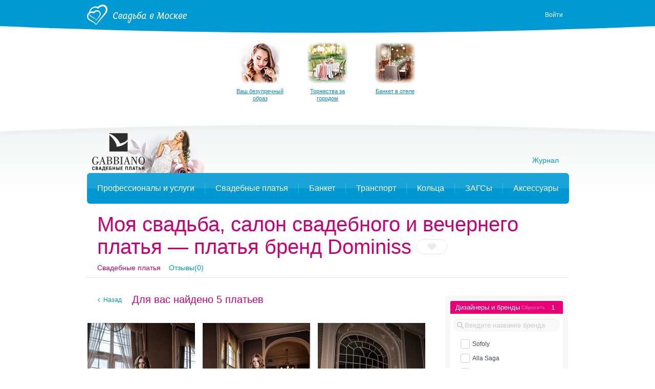

--- FILE ---
content_type: text/html; charset=UTF-8
request_url: https://svadba-msk.ru/cat/salon/24867/search/?brand=427
body_size: 43535
content:
<!DOCTYPE html>
<html>
<head>
    <meta charset="utf-8">
    <meta content="IE=10" http-equiv="X-UA-Compatible">
    <link rel="stylesheet" type="text/css" href="https://yandex.st/jquery-ui/1.10.3/themes/base/jquery-ui.min.css" />
<link rel="stylesheet" type="text/css" href="/g/main.b4a1d90c.css" />
<script type="text/javascript" src="https://yandex.st/jquery/1.8.3/jquery.min.js"></script>
<script type="text/javascript" src="https://yandex.st/jquery-ui/1.10.3/jquery-ui.min.js"></script>
<script type="text/javascript" src="/g/main.b4a1d90c.js"></script>
<script type="text/javascript" src="https://api-maps.yandex.ru/2.1/?lang=ru_RU"></script>
<script type="text/javascript" src="/j/bottomMenu/"></script>
<title>Моя свадьба, салон свадебного и вечернего платья в Москве — свадебные платья, бренд Dominiss</title>
    <meta content="Моя свадьба, салон свадебного и вечернего платья в Москве — каталог свадебных платьев, бренд Dominiss" name="description">
            <meta name="referer" content="unsafe-url">
    <script type="text/javascript">
        //for defer
        var BITRIX_SECURITY_KEY = '4d2a3a4f5e8584d56e593de5aff957b6ea9903db';
        var HTTP_REFERER = '';
        var DOMAIN='svadba-msk.ru';
        var isMobile=0;
        var isMac = navigator.platform.toUpperCase().indexOf('MAC') >= 0;
        var API_URL = 'https://api.svadba-msk.ru/api';
                    var user = 'guest';
            var reCaptchaPublicKey = '6LfZ4eQSAAAAAL-ZOq2MJBCCN9XoW88-7km0datH';
            </script>
    <link rel="shortcut icon" href="https://img.svadba-msk.ru/msk/ident/favicon.ico"/>
    <script type="text/javascript" src="https://vk.com/js/api/share.js?11" charset="windows-1251"></script>
    <script>
    (function(i,s,o,g,r,a,m){i['GoogleAnalyticsObject']=r;i[r]=i[r]||function(){
        (i[r].q=i[r].q||[]).push(arguments)},i[r].l=1*new Date();a=s.createElement(o),
            m=s.getElementsByTagName(o)[0];a.async=1;a.src=g;m.parentNode.insertBefore(a,m)
    })(window,document,'script','//www.google-analytics.com/analytics.js','ga');

    ga('create', 'UA-46538517-1', 'svadba-msk.ru');
    ga('require', 'displayfeatures');
    ga('send', 'pageview');
</script>


    <meta name="facebook-domain-verification" content="gm4gii2qlykku1r7hfau6jsbz3clet" />
</head>
<body><div class="hero-spiderman"></div><div class="head_arc-top"></div><div class="head_top centeredBlock"><a class="head_logo" href="https://svadba-msk.ru/"><img src="/res/i/svg/logo/msk.svg" alt="Свадьба в Москве svadba-msk.ru"></a><div class="head_auth"><a id="getLoginPopup" href="javascript:void(0);" class="color_white" tabindex="2">Войти</a></div></div><div class="knopkas_content"><div class="knopkas centeredBlock"><div class="knopki_item"><script>document.write('<a href="https://'+'boo.plusmedia.ru/www/booblick/ck.php?oaparams=2__booblickid=5833__zoneid=282__cb=23ec8b5af5__oadest=https%3A%2F%2Fnevesta.moscow%2FKomu-doverit-svojj-obraz-svadebnye-stilisty-Moskvy%2F" target="_blank"><img src="https://img.svadba-msk.ru/boopics/svadba-msk/stylebtn.png" width="80" height="80"><div>Ваш безупречный образ</div></a>')</script><div id="beacon_23ec8b5af5" style="position: absolute; left: 0px; top: 0px; visibility: hidden;"><img src="https://boo.plusmedia.ru/www/booblick/lg.php?booblickid=5833&campaignid=1697&zoneid=282&loc=1&referer=https%3A%2F%2Fsvadba-msk.ru%2F&cb=23ec8b5af5" width="0" height="0" alt="" style="width: 0px; height: 0px;" /></div></div><div class="knopki_item"><script>document.write('<a href="https://'+'boo.plusmedia.ru/www/booblick/ck.php?oaparams=2__booblickid=6059__zoneid=282__cb=b273d8b600__oadest=https%3A%2F%2Fsvadba-msk.ru%2Fcat%2Fbanquet%2FSvadebnie-restorani-i-kafe-v-Podmoskovie%2F" target="_top"><img src="https://img.svadba-msk.ru/boopics/svadba-msk/bs/bs05.png" width="80" height="80"><div>Торжества за городом</div></a>')</script><div id="beacon_b273d8b600" style="position: absolute; left: 0px; top: 0px; visibility: hidden;"><img src="https://boo.plusmedia.ru/www/booblick/lg.php?booblickid=6059&campaignid=1749&zoneid=282&loc=1&referer=https%3A%2F%2Fsvadba-msk.ru%2F&cb=b273d8b600" width="0" height="0" alt="" style="width: 0px; height: 0px;" /></div></div><div class="knopki_item"><script>document.write('<a href="https://'+'boo.plusmedia.ru/www/booblick/ck.php?oaparams=2__booblickid=6035__zoneid=282__cb=b0aceecea1__oadest=https%3A%2F%2Fsvadba-msk.ru%2Fcat%2Fbanquet%2FOtely-dlya-svadbi-v-Moskve%2F" target="_top"><img src="https://img.svadba-msk.ru/boopics/svadba-msk/bs/bs04.png" width="80" height="80"><div>Банкет в отеле</div></a>')</script><div id="beacon_b0aceecea1" style="position: absolute; left: 0px; top: 0px; visibility: hidden;"><img src="https://boo.plusmedia.ru/www/booblick/lg.php?booblickid=6035&campaignid=1719&zoneid=282&loc=1&referer=https%3A%2F%2Fsvadba-msk.ru%2F&cb=b0aceecea1" width="0" height="0" alt="" style="width: 0px; height: 0px;" /></div></div></div><div class="knopka_expander _hidden" onclick="toggleKnopkas()">Все предложения</div><div class="head_arc-knopkas"></div></div><div class="mainMenu centeredBlock"><div class="hero-batman"><script>document.write('<a href="https://'+'boo.plusmedia.ru/www/booblick/ck.php?oaparams=2__booblickid=5955__zoneid=555__cb=2b854789b3__oadest=https%3A%2F%2Fsvadba-msk.ru%2Fdress%2Fsearch%2F%3Fbrand%3D34" target="_top"><img src="https://img.svadba-msk.ru/boo/images/8856c806f6b840fa890040d97985d0e4.png" width="230" height="85" alt="" title="" border="0" /></a>')</script><div id="beacon_2b854789b3" style="position: absolute; left: 0px; top: 0px; visibility: hidden;"><img src="https://boo.plusmedia.ru/www/booblick/lg.php?booblickid=5955&campaignid=1559&zoneid=555&loc=https%3A%2F%2Fsvadba-msk.ru%2F&cb=2b854789b3" width="0" height="0" alt="" style="width: 0px; height: 0px;" /></div></div><div class="mainMenu_links"><a class="mainMenu_a" href="http://nevesta.moscow/" target="_blank">Журнал</a></div><div class="mainMenu_catalogs"><div class="mainMenu_catalog"><div class="mainMenu_catalog_link" href="">Профессионалы и услуги</div><div class="mainMenu_content"><div class="mainMenu_services"><p class="mainMenu_service"><a class="mainMenu_a" href="https://svadba-msk.ru/cat/photo/">Свадебные фотографы</a></p><p class="mainMenu_service"><a class="mainMenu_a" href="https://svadba-msk.ru/cat/video/">Видеографы</a></p><p class="mainMenu_service"><a class="mainMenu_a" href="https://svadba-msk.ru/cat/tamada/">Ведущие</a></p><p class="mainMenu_service"><a class="mainMenu_a" href="https://svadba-msk.ru/cat/show/">Шоу-программа</a></p><p class="mainMenu_service"><a class="mainMenu_a" href="https://svadba-msk.ru/cat/decor/">Оформление и декор</a></p><p class="mainMenu_service"><a class="mainMenu_a" href="https://svadba-msk.ru/cat/full/">Организаторы</a></p><p class="mainMenu_service"><a class="mainMenu_a" href="https://svadba-msk.ru/cat/beauty/">Стилисты</a></p><p class="mainMenu_service"><a class="mainMenu_a" href="https://svadba-msk.ru/cat/svadba_za_rubezhom/">Свадьба за границей</a></p><p class="mainMenu_service"><a class="mainMenu_a" href="https://svadba-msk.ru/cat/travel/">Свадебное путешествие</a></p></div><div class="mainMenu_block-recomends"><p class="mainMenu_caption"><span class="mainMenu_separator">Рекомендуем:</span></p><div class="mainMenu_recomends"><script>document.write('<a href="https://'+'boo.plusmedia.ru/www/booblick/ck.php?oaparams=2__booblickid=6075__zoneid=569__cb=130ab6684e__oadest=http%3A%2F%2Fsvadba-msk.ru%2Fcat%2Ftamada%2F29405%2F" target="_top"><img src=https://img.svadba-msk.ru/boopics/svadba-msk/2023/RecVed01.jpg width=80 height=60>Никита Колотушкин, ведущий</a>')</script><div id="beacon_130ab6684e" style="position: absolute; left: 0px; top: 0px; visibility: hidden;"><img src="https://boo.plusmedia.ru/www/booblick/lg.php?booblickid=6075&campaignid=1605&zoneid=569&loc=1&referer=https%3A%2F%2Fsvadba-msk.ru%2F&cb=130ab6684e" width="0" height="0" alt="" style="width: 0px; height: 0px;" /></div><script>document.write('<a href="https://'+'boo.plusmedia.ru/www/booblick/ck.php?oaparams=2__booblickid=5067__zoneid=569__cb=230e1036e3__oadest=https%3A%2F%2Fsvadba-msk.ru%2Fcat%2Ftamada%2F3085%2F" target="_blank"><img src=https://img.svadba-msk.ru/boopics/svadba-msk/121212.jpg width=80 height=60>Дмитрий Сократилин, ведущий</a>')</script><div id="beacon_230e1036e3" style="position: absolute; left: 0px; top: 0px; visibility: hidden;"><img src="https://boo.plusmedia.ru/www/booblick/lg.php?booblickid=5067&campaignid=1605&zoneid=569&loc=1&referer=https%3A%2F%2Fsvadba-msk.ru%2F&cb=230e1036e3" width="0" height="0" alt="" style="width: 0px; height: 0px;" /></div></div></div></div></div><div class="mainMenu_catalog"><div class="mainMenu_catalog_link" href="">Свадебные платья</div><div class="mainMenu_content"><div class="mainMenu_services"><p class="mainMenu_service"><a class="mainMenu_a" href="https://svadba-msk.ru/cat/dress/">Все свадебные платья</a></p><p class="mainMenu_service"><a class="mainMenu_a" href="https://svadba-msk.ru/dress/search/?price=1-5000~5000-10000~10000-15000">Дешевле 15000 руб.</a></p><p class="mainMenu_service"><a class="mainMenu_a" href="https://svadba-msk.ru/dress/search/?price=15000-25000~25000-40000">От 15000 до 40000 руб.</a></p><p class="mainMenu_service"><a class="mainMenu_a" href="https://svadba-msk.ru/dress/search/?price=40000-60000">От 40000 до 60000 руб.</a></p><p class="mainMenu_service"><a class="mainMenu_a" href="https://svadba-msk.ru/dress/search/?price=60000-80000~80000-100000">От 60000 до 100000 руб.</a></p><p class="mainMenu_service"><a class="mainMenu_a" href="https://svadba-msk.ru/dress/search/?price=100000-200000~200000-9999999">Дороже 100000 руб.</a></p></div><div class="mainMenu_block-similar"><p class="mainMenu_caption mainMenu_separator">Смотрите также:</p><p class="mainMenu_similar"><a class="mainMenu_a" href="https://svadba-msk.ru/cat/salon/">Свадебные салоны</a></p><p class="mainMenu_similar"><a class="mainMenu_a" href="https://svadba-msk.ru/cat/atelier/">Пошив платьев</a></p><p class="mainMenu_similar"><a class="mainMenu_a" href="https://svadba-msk.ru/dress/">Бренды и коллекции</a></p><p class="mainMenu_similar"><a class="mainMenu_a" href="https://svadba-msk.ru/cat/shoes/">Обувь и аксессуары</a></p><p class="mainMenu_similar"><a class="mainMenu_a" href="https://svadba-msk.ru/cat/mensuits/">Костюмы для жениха</a></p><p class="mainMenu_similar"><a class="mainMenu_a" href="https://svadba-msk.ru/cat/beauty/">Прически и макияж</a></p><p class="mainMenu_similar"><a class="mainMenu_a" href="https://svadba-msk.ru/cat/flowers/">Букет невесты</a></p></div><div class="mainMenu_block-recomends"><p class="mainMenu_caption"><span class="mainMenu_separator">Рекомендуем:</span></p><div class="mainMenu_recomends"><script>document.write('<a href="https://'+'boo.plusmedia.ru/www/booblick/ck.php?oaparams=2__booblickid=5325__zoneid=563__cb=e877649589__oadest=https%3A%2F%2Fsvadba-msk.ru%2Fcat%2Fsalon%2FEdem%2F" target="_top"><img src=https://img.svadba-msk.ru/boopics/svadba-msk/menu/msk/edem.png width=60 height=90>«Эдем», свадебный салон</a>')</script><div id="beacon_e877649589" style="position: absolute; left: 0px; top: 0px; visibility: hidden;"><img src="https://boo.plusmedia.ru/www/booblick/lg.php?booblickid=5325&campaignid=1605&zoneid=563&loc=1&referer=https%3A%2F%2Fsvadba-msk.ru%2F&cb=e877649589" width="0" height="0" alt="" style="width: 0px; height: 0px;" /></div></div></div></div></div><div class="mainMenu_catalog"><div class="mainMenu_catalog_link" href="">Банкет</div><div class="mainMenu_content"><div class="mainMenu_services"><p class="mainMenu_service"><a class="mainMenu_a" href="https://svadba-msk.ru/cat/banquet/">Свадебный банкет в ресторане</a></p><p class="mainMenu_service"><a class="mainMenu_a" href="https://svadba-msk.ru/cat/banquet/Nedorogie-svadebnie-restorany-v-Moskve/">Средний чек до 2000 руб.</a></p><p class="mainMenu_service"><a class="mainMenu_a" href="https://svadba-msk.ru/cat/banquet/Svadebnie-restorany-chek-2000-3000-rubley-v-Moskve/">Средний чек 2000 - 3000 руб.</a></p><p class="mainMenu_service"><a class="mainMenu_a" href="https://svadba-msk.ru/cat/banquet/Svadebnie-restorany-chek-3000-4000-rubley-v-Moskve/">Средний чек 3000 - 4000 руб.</a></p><p class="mainMenu_service"><a class="mainMenu_a" href="https://svadba-msk.ru/cat/banquet/Svadebnie-restorany-chek-4000-5000-rubley-v-Moskve/">Средний чек 4000 - 5000 руб.</a></p><p class="mainMenu_service"><a class="mainMenu_a" href="https://svadba-msk.ru/cat/banquet/Dorogie-svadebnie-restorany-v-Moskve/">Средний чек от 5000 руб.</a></p><p class="mainMenu_service"><a class="mainMenu_a" href="https://svadba-msk.ru/cat/banquet/Otely-dlya-svadbi-v-Moskve/">Свадебный банкет в отеле</a></p><p class="mainMenu_service"><a class="mainMenu_a" href="https://svadba-msk.ru/cat/banquet/Keytering-na-svadbu-v-Moskve/">Кейтеринг</a></p><p class="mainMenu_service"><a class="mainMenu_a" href="https://svadba-msk.ru/cat/banquet/Svadebnie-shatry-v-Moskve/">Свадебный банкет в шатре</a></p><p class="mainMenu_service"><a class="mainMenu_a" href="/cat/teplohod/">Аренда теплохода на свадьбу</a></p><p class="mainMenu_service"><a class="mainMenu_a" href="https://svadba-msk.ru/cat/pie/">Торты</a></p></div><div class="mainMenu_block-similar"><p class="mainMenu_caption mainMenu_separator">Смотрите также:</p><p class="mainMenu_similar"><a class="mainMenu_a" href="https://svadba-msk.ru/cat/tamada/">Ведущие</a></p><p class="mainMenu_similar"><a class="mainMenu_a" href="https://svadba-msk.ru/cat/show/">Шоу-программа</a></p><p class="mainMenu_similar"><a class="mainMenu_a" href="https://svadba-msk.ru/cat/decor/">Оформление и декор</a></p><p class="mainMenu_similar"><a class="mainMenu_a" href="https://svadba-msk.ru/cat/night/">Номера в гостинице для молодоженов</a></p></div><div class="mainMenu_block-recomends"><p class="mainMenu_caption"><span class="mainMenu_separator">Рекомендуем:</span></p><div class="mainMenu_recomends"><script>document.write('<a href="https://'+'boo.plusmedia.ru/www/booblick/ck.php?oaparams=2__booblickid=6039__zoneid=565__cb=039bc06051__oadest=https%3A%2F%2Fsvadba-msk.ru%2Fcat%2Fbanquet%2F403%2F" target="_blank"><img src=https://img.svadba-msk.ru/boopics/svadba-msk/holiday_20201125.jpg width=80 height=60>Холидей Инн Москва-Селигерская</a>')</script><div id="beacon_039bc06051" style="position: absolute; left: 0px; top: 0px; visibility: hidden;"><img src="https://boo.plusmedia.ru/www/booblick/lg.php?booblickid=6039&campaignid=1605&zoneid=565&loc=1&referer=https%3A%2F%2Fsvadba-msk.ru%2F&cb=039bc06051" width="0" height="0" alt="" style="width: 0px; height: 0px;" /></div><script>document.write('<a href="https://'+'boo.plusmedia.ru/www/booblick/ck.php?oaparams=2__booblickid=5949__zoneid=565__cb=54b6b1ea56__oadest=https%3A%2F%2Fsvadba-msk.ru%2Fcat%2Fbanquet%2F25263%2F" target="_top"><img src=https://img.svadba-msk.ru/boopics/svadba-msk/bz02.png width=80 height=60>Santo puerto, банкетный зал</a>')</script><div id="beacon_54b6b1ea56" style="position: absolute; left: 0px; top: 0px; visibility: hidden;"><img src="https://boo.plusmedia.ru/www/booblick/lg.php?booblickid=5949&campaignid=1969&zoneid=565&loc=1&referer=https%3A%2F%2Fsvadba-msk.ru%2F&cb=54b6b1ea56" width="0" height="0" alt="" style="width: 0px; height: 0px;" /></div></div></div></div></div><div class="mainMenu_catalog"><div class="mainMenu_catalog_link" href="">Транспорт</div><div class="mainMenu_content"><div class="mainMenu_services"><p class="mainMenu_service"><a class="mainMenu_a" href="https://svadba-msk.ru/cat/transport/">Лимузины</a></p><p class="mainMenu_service"><a class="mainMenu_a" href="https://svadba-msk.ru/cat/auto/">Автомобили</a></p></div><div class="mainMenu_block-similar"><p class="mainMenu_caption mainMenu_separator">Смотрите также:</p><p class="mainMenu_similar"><a class="mainMenu_a" href="https://svadba-msk.ru/cat/decor/">Декор автомобилей</a></p></div><div class="mainMenu_block-recomends"><p class="mainMenu_caption"><span class="mainMenu_separator">Рекомендуем:</span></p><div class="mainMenu_recomends"><script>document.write('<a href="https://'+'boo.plusmedia.ru/www/booblick/ck.php?oaparams=2__booblickid=5631__zoneid=567__cb=31b481b434__oadest=http%3A%2F%2Fsvadba-msk.ru%2Fcat%2Ftransport%2F18815%2F" target="_top"><img src=https://img.svadba-msk.ru/boopics/svadba-msk/hummer01.jpg width=80 height=60> Hummer Mega Bus на 28 мест</a>')</script><div id="beacon_31b481b434" style="position: absolute; left: 0px; top: 0px; visibility: hidden;"><img src="https://boo.plusmedia.ru/www/booblick/lg.php?booblickid=5631&campaignid=1781&zoneid=567&loc=1&referer=https%3A%2F%2Fsvadba-msk.ru%2F&cb=31b481b434" width="0" height="0" alt="" style="width: 0px; height: 0px;" /></div></div></div></div></div><div class="mainMenu_catalog"><div class="mainMenu_catalog_link" href="">Кольца</div><div class="mainMenu_content"><div class="mainMenu_services"><p class="mainMenu_service"><a class="mainMenu_a" href="https://svadba-msk.ru/cat/jewelry/">Обручальные кольца</a></p></div><div class="mainMenu_block-similar"><p class="mainMenu_caption mainMenu_separator">Смотрите также:</p><p class="mainMenu_similar"><a class="mainMenu_a" href="https://svadba-msk.ru/cat/dress/">Свадебные платья</a></p><p class="mainMenu_similar"><a class="mainMenu_a" href="https://svadba-msk.ru/cat/flowers/">Букет невесты</a></p></div><div class="mainMenu_block-recomends"><p class="mainMenu_caption"><span class="mainMenu_separator">Рекомендуем:</span></p><div class="mainMenu_recomends"><script>document.write('<a href="https://'+'boo.plusmedia.ru/www/booblick/ck.php?oaparams=2__booblickid=5717__zoneid=571__cb=48a7f6f744__oadest=https%3A%2F%2Fsvadba-msk.ru%2Fcat%2Fjewelry%2F237%2F" target="_blank"><img src=https://boo.plusmedia.ru//pics/svadba-msk/menu/msk/vasil.jpg width=80 height=60>Васильев и Кулагин ювелирная студия</a>')</script><div id="beacon_48a7f6f744" style="position: absolute; left: 0px; top: 0px; visibility: hidden;"><img src="https://boo.plusmedia.ru/www/booblick/lg.php?booblickid=5717&campaignid=720&zoneid=571&loc=1&referer=https%3A%2F%2Fsvadba-msk.ru%2F&cb=48a7f6f744" width="0" height="0" alt="" style="width: 0px; height: 0px;" /></div><script>document.write('<a href="https://'+'boo.plusmedia.ru/www/booblick/ck.php?oaparams=2__booblickid=5719__zoneid=571__cb=29ceba28b3__oadest=https%3A%2F%2Fsvadba-msk.ru%2Fcat%2Fjewelry%2F18867%2F" target="_blank"><img src=https://boo.plusmedia.ru//pics/svadba-msk/menu/msk/svrec.jpg width=80 height=60>Dolce Vita, ювелирная студия</a>')</script><div id="beacon_29ceba28b3" style="position: absolute; left: 0px; top: 0px; visibility: hidden;"><img src="https://boo.plusmedia.ru/www/booblick/lg.php?booblickid=5719&campaignid=720&zoneid=571&loc=1&referer=https%3A%2F%2Fsvadba-msk.ru%2F&cb=29ceba28b3" width="0" height="0" alt="" style="width: 0px; height: 0px;" /></div></div></div></div></div><div class="mainMenu_catalog"><div class="mainMenu_catalog_link" href="">ЗАГСы</div><div class="mainMenu_content"><div class="mainMenu_services"><p class="mainMenu_service"><a class="mainMenu_a" href="https://svadba-msk.ru/zags/">ЗАГСы</a></p></div><div class="mainMenu_block-similar"><p class="mainMenu_caption mainMenu_separator">Смотрите также:</p><p class="mainMenu_similar"><a class="mainMenu_a" href="https://svadba-msk.ru/cat/jewelry/">Кольца</a></p><p class="mainMenu_similar"><a class="mainMenu_a" href="https://svadba-msk.ru/cat/full/">Организаторы</a></p><p class="mainMenu_similar"><a class="mainMenu_a" href="https://svadba-msk.ru/cat/svadba_za_rubezhom/">Свадьба за границей</a></p></div><div class="mainMenu_block-recomends"><p class="mainMenu_caption"><span class="mainMenu_separator">Рекомендуем:</span></p><div class="mainMenu_recomends"><script>document.write('<a href="https://'+'boo.plusmedia.ru/www/booblick/ck.php?oaparams=2__booblickid=5017__zoneid=561__cb=70e6ed5c5f__oadest=http%3A%2F%2Fsvadba-msk.ru%2Fcat%2Ffull%2F5859%2F" target="_blank"><img src=https://img.svadba-msk.ru/boopics/svadba-msk/menu/msk/zags01.jpg width=80 height=60>TOBELOVE wedding, свадебное агенство</a>')</script><div id="beacon_70e6ed5c5f" style="position: absolute; left: 0px; top: 0px; visibility: hidden;"><img src="https://boo.plusmedia.ru/www/booblick/lg.php?booblickid=5017&campaignid=1605&zoneid=561&loc=1&referer=https%3A%2F%2Fsvadba-msk.ru%2F&cb=70e6ed5c5f" width="0" height="0" alt="" style="width: 0px; height: 0px;" /></div><script>document.write('<a href="https://'+'boo.plusmedia.ru/www/booblick/ck.php?oaparams=2__booblickid=5767__zoneid=561__cb=cb10406667__oadest=https%3A%2F%2Fsvadba-msk.ru%2Fcat%2Ffull%2F6195%2F" target="_top"><img src=https://img.svadba-msk.ru/boopics/svadba-msk/menu/msk/darci.jpg width=80 height=60>Дарси, свадебное агенство</a>')</script><div id="beacon_cb10406667" style="position: absolute; left: 0px; top: 0px; visibility: hidden;"><img src="https://boo.plusmedia.ru/www/booblick/lg.php?booblickid=5767&campaignid=1605&zoneid=561&loc=1&referer=https%3A%2F%2Fsvadba-msk.ru%2F&cb=cb10406667" width="0" height="0" alt="" style="width: 0px; height: 0px;" /></div></div></div></div></div><div class="mainMenu_catalog"><div class="mainMenu_catalog_link" href="">Аксессуары</div><div class="mainMenu_content"><div class="mainMenu_services"><p class="mainMenu_service"><a class="mainMenu_a" href="https://svadba-msk.ru/cat/flowers/">Букет невесты</a></p><p class="mainMenu_service"><a class="mainMenu_a" href="https://svadba-msk.ru/cat/details/?accessories=53">Приглашения</a></p><p class="mainMenu_service"><a class="mainMenu_a" href="https://svadba-msk.ru/cat/details/?accessories=61">Банкетные карточки</a></p><p class="mainMenu_service"><a class="mainMenu_a" href="https://svadba-msk.ru/cat/details/?accessories=65">Книги пожеланий</a></p><p class="mainMenu_service"><a class="mainMenu_a" href="https://svadba-msk.ru/cat/details/?accessories=59">Бокалы для молодоженов</a></p><p class="mainMenu_service"><a class="mainMenu_a" href="https://svadba-msk.ru/cat/details/?accessories=67">Аксессуары для фотосессии</a></p></div><div class="mainMenu_block-recomends"><p class="mainMenu_caption"><span class="mainMenu_separator">Рекомендуем:</span></p><div class="mainMenu_recomends"><script>document.write('<a href="https://'+'boo.plusmedia.ru/www/booblick/ck.php?oaparams=2__booblickid=5089__zoneid=573__cb=d2b948d2f7__oadest=http%3A%2F%2Fsvadba-msk.ru%2Fcat%2Fdetails%2F1413%2F" target="_blank"><img src=https://img.svadba-msk.ru/boopics/svadba-msk/menu/msk/attr01.jpg width=80 height=60>Crazy-nevesta</a>')</script><div id="beacon_d2b948d2f7" style="position: absolute; left: 0px; top: 0px; visibility: hidden;"><img src="https://boo.plusmedia.ru/www/booblick/lg.php?booblickid=5089&campaignid=1605&zoneid=573&loc=1&referer=https%3A%2F%2Fsvadba-msk.ru%2F&cb=d2b948d2f7" width="0" height="0" alt="" style="width: 0px; height: 0px;" /></div></div></div></div></div></div></div><div class="centeredBlock"><div id="dressSalon" class="salon vendor"  data-isfav="0" data-salon_id="24867" itemscope itemtype="http://schema.org/ClothingStore"><div class="vendor_head"><div class="vendor_name"><h1 itemprop="name">Моя свадьба, салон свадебного и вечернего платья — платья бренд Dominiss</h1><span class="fav" fav-action="toggle"></span></div><div class="vendor_menu"><a href="https://svadba-msk.ru/cat/salon/24867/" class="vendor_menu_item color_pink">Свадебные платья</a><a href="https://svadba-msk.ru/cat/salon/24867/%D0%BE%D1%82%D0%B7%D1%8B%D0%B2%D1%8B/" class="vendor_menu_item">Отзывы(0)</a></div></div><script type="text/javascript">
    sideScroll.contacts.map.points = [
                {
            name : '',
            address : 'Кутузовский проспект, 36 с4,',
            latitude : '55.740398',
            longitude : '37.527302',
            url : 'https://svadba-msk.ru/cat/salon/24867/'
        },
            ];
</script><div class="content-right"><div class="hero-fantastic" noaccordion><div class="hero-fantastic-filter -start-check"><script type="template" id="filter_template_checkbox"><label class="hero-fantastic-filter-favorites" data-name="{label}"><input class="hero-fantastic-filter-check" type="checkbox" value="{value}" filter-elem="item" {checked}><span>{name}</span></label></script><script type="template" id="filter_template_list"><div class="hero-fantastic-filter-item" data-name="{label}" filter-elem="main"><div class="hero-fantastic-filter-item-title">
            {name}
            <i class="hero-fantastic-filter-item-icon"></i></div><div class="hero-fantastic-filter-item-reset" filter-action="reset">Сбросить</div><div class="hero-fantastic-filter-item-count">{items_length}</div><div class="hero-fantastic-filter-item-body">
            {wsearch}
            <div class="hero-fantastic-filter-content"><div class="hero-fantastic-filter-content-list{subtype}">
                    {items}
                </div></div></div></div></script><script type="template" id="filter_template_wsearch"><div class="hero-fantastic-filter-search"><input class="hero-fantastic-filter-search-input" type="text" autocomplete="off" placeholder="{placeholder}" /><i class="hero-fantastic-filter-search-clear"></i></div></script><script type="template" id="filter_template_list_item"><label class="hero-fantastic-filter-content-item"><input class="hero-fantastic-filter-check" type="checkbox" value="{value}" filter-elem="item" {checked} {attr} /><span>{icon}{content}</span></label></script><script type="template" id="filter_template_nested_list"><div class="hero-fantastic-filter-item" data-name="{label}" filter-elem="main"><div class="hero-fantastic-filter-item-title">
            {name}
            <i class="hero-fantastic-filter-item-icon"></i></div><div class="hero-fantastic-filter-item-reset" filter-action="reset">Сбросить</div><div class="hero-fantastic-filter-item-count">{items_length}</div><div class="hero-fantastic-filter-item-body">
            {wsearch}
            <div class="hero-fantastic-filter-content"><div class="hero-fantastic-filter-content-list"><div class="scroller-wrapper"><div class="scroller"><div class="hero-fantastic-filter-content-list">
                                {items}
                            </div><div class="scroller-track"><div class="scroller-bar"></div></div></div></div></div></div></div></div></script><script type="template" id="filter_template_nested_list_item"><label class="hero-fantastic-filter-content-item" data-filter_group="{groupCount}"><input class="hero-fantastic-filter-check" type="checkbox" value="{value}" filter-elem="item" data-id="{value}" {checked}><span>{text}</span></label></script><script type="template" id="filter_template_nested_list_group"><label class="hero-fantastic-filter-content-item" data-filter_isgroup="{groupCount}"><input class="hero-fantastic-filter-check" type="checkbox" filter-elem="item" {checked}><span>{name}</span></label>
    {items}
</script><script type="template" id="filter_template_nested_list_group_nagroup"><div class="hero-fantastic-filter-content-title">{name}</div>
    {items}
</script><script>
        var filterData = {"brand":{"name":"\u0414\u0438\u0437\u0430\u0439\u043d\u0435\u0440\u044b \u0438 \u0431\u0440\u0435\u043d\u0434\u044b","type":"list","placeholder":"\u0412\u0432\u0435\u0434\u0438\u0442\u0435 \u043d\u0430\u0437\u0432\u0430\u043d\u0438\u0435 \u0431\u0440\u0435\u043d\u0434\u0430","wsearch":true,"nagroup":true,"current":["427"],"items":{"299":"Sofoly","413":"Alla Saga","12":"Unona","427":"Dominiss"},"sort":[299,413,12,427]},"style":{"name":"\u0421\u0442\u0438\u043b\u044c \u043f\u043b\u0430\u0442\u044c\u044f","type":"list","wsearch":false,"current":[],"items":{"5":"\u0411\u0430\u043b\u044c\u043d\u043e\u0435","7":"\u0421\u043e \u0448\u043b\u0435\u0439\u0444\u043e\u043c","9":"\u0421 \u043a\u043e\u0440\u0441\u0435\u0442\u043e\u043c","4":"\u041f\u0440\u0438\u043d\u0446\u0435\u0441\u0441\u0430","13":"\u0417\u0430\u043a\u0440\u044b\u0442\u044b\u0435","1":"\u0410\u043c\u043f\u0438\u0440 (\u0433\u0440\u0435\u0447\u0435\u0441\u043a\u0438\u0439)","2":"\u041f\u0440\u044f\u043c\u043e\u0435","6":"\u041c\u0438\u043d\u0438 (\u043a\u043e\u0440\u043e\u0442\u043a\u043e\u0435)","11":"\u0420\u0435\u0442\u0440\u043e","25":"\u0410-\u0441\u0438\u043b\u0443\u044d\u0442","19":"\u0414\u043b\u044f \u043f\u043e\u043b\u043d\u044b\u0445","3":"\u0420\u0443\u0441\u0430\u043b\u043a\u0430"},"sort":[5,7,9,4,13,1,2,6,11,25,19,3]},"color":{"name":"\u0426\u0432\u0435\u0442 \u043f\u043b\u0430\u0442\u044c\u044f","type":"list","wsearch":false,"attr":"color","current":[],"items":{"1":"\u0431\u0435\u043b\u044b\u0439"},"sort":[1]},"price":{"name":"\u0426\u0435\u043d\u0430 \u043f\u043b\u0430\u0442\u044c\u044f","type":"list","wsearch":false,"current":[],"items":{"1-5000":"\u0414\u043e 5 000 \u0440\u0443\u0431.","5000-10000":"5 000 - 10 000 \u0440\u0443\u0431.","10000-15000":"10 000 - 15 000 \u0440\u0443\u0431.","15000-25000":"15 000 - 25 000 \u0440\u0443\u0431.","25000-40000":"25 000 - 40 000 \u0440\u0443\u0431.","40000-60000":"40 000 - 60 000 \u0440\u0443\u0431.","60000-80000":"60 000 - 80 000 \u0440\u0443\u0431.","80000-100000":"80 000 - 100 000 \u0440\u0443\u0431.","100000-200000":"100 000 - 200 000 \u0440\u0443\u0431.","200000-9999999":"\u0414\u043e\u0440\u043e\u0436\u0435 200 000 \u0440\u0443\u0431."},"sort":["1-5000","5000-10000","10000-15000","15000-25000","25000-40000","40000-60000","60000-80000","80000-100000","100000-200000","200000-9999999"]},"only_fav":{"name":"\u0422\u043e\u043b\u044c\u043a\u043e \u0438\u0437\u0431\u0440\u0430\u043d\u043d\u043e\u0435","type":"checkbox","value":1,"checked":false}};
    </script><div class="hero-fantastic-filter-body"><div class="hero-fantastic-filter-footer"><a href="#" class="hero-fantastic-filter-footer-btn e_a">Показать</a><span href="#" class="hero-fantastic-filter-footer-btn-disabled">Показать</span></div><div class="hero-fantastic-filter-tooltip"><span class="hero-fantastic-filter-tooltip-text"></span><a href="#" class="hero-fantastic-filter-tooltip-link_show e_a">Показать</a><a href="#" class="hero-fantastic-filter-tooltip-link_cansel">Отменить</a></div></div></div><div class="hero-fantastic-folded_filter">
    Включен фильтр
    <span class="hero-fantastic-folded_filter-tooltip">наверх</span></div><div class="hero-fantastic-board"></div></div><div id="sideScroll" class="content_sub"><div class="contacts" contacts-elem="main"><div class="contacts_head color_pink" contacts-elem="head">Моя свадьба, салон свадебного и вечернего платья</div><div class="contacts_content"><div class="contacts_items" contacts-elem="items"><div class="contact" contact-elem="main" data-point="0"><div class="contacts_info"><div class="contact_address"><b itemprop="streetAddress">Кутузовский проспект, 36 с4,</b><p class="contact_map-show"><span class="link_fake" contactmap-action="show">Показать на карте</span></p><p class="contact_map-close"><span class="link_fake" contactmap-action="close">Закрыть карту</span></p></div><p class="contact_metro">
                                                                                            Кутузовская
                                                                                    </p><p class="contact_worktime">пн-вс c 12:00 до 20:00</p></div><p class="contact_notice">Посещение и примерка по предварительной записи</p><div class="contact_phones" phone-elem="main"><p  itemprop="telephone" class="phone" data-mask=" *** ** **" phone-elem="phone">+7 (915)<span class="phone_numbers" phone-elem="numbers"> 401 31 71</span></p><span class="link_fake phone_show" data-company_id="24867" data-contact_id="59393" data-contact_type="phone" contact-action="show">Показать телефон</span></div></div></div></div><div class="contacts_links" contacts-elem="foot"><a class="button-white-small contact_site" href="http://www.moya-svadba-msk.ru" target="_blank" data-company_id="24867" data-contact_id="0" data-contact_type="link" contact-action="show">Перейти на сайт</a><div class="contact_socials"><a href="mailto:info@moya-svadba-msk.ru" class="contact_social-email"></a><a href="https://www.instagram.com/moya_svadba_msk/" class="contact_social-instagram" target="_blank" data-company_id="24867" data-contact_id="0" data-contact_type="link" contact-action="show"></a></div></div></div><div class="share" sidescroll-elem="share"><h3 class="share_caption color_pink">Поделитесь с друзьями!</h3><div class="share_links"><a href="https://vk.com/share.php?url=https://svadba-msk.ru/cat/salon/24867/" class="share_link-vk" onclick="window.open(this.href,
      '', 'menubar=no,toolbar=no,resizable=yes,scrollbars=yes,height=600,width=600');return false;" target="_blank">ВКонтакте</a><a class="share_link-twitter" href="https://www.twitter.com/share?text=Моя свадьба, салон свадебного и вечернего платья" onclick="window.open(this.href,
      '', 'menubar=no,toolbar=no,resizable=yes,scrollbars=yes,height=600,width=600');return false;" target="_blank">Твиттер</a><a class="share_link-gplus" href="https://plus.google.com/share?url=https://svadba-msk.ru/cat/salon/24867/" onclick="window.open(this.href,
      '', 'menubar=no,toolbar=no,resizable=yes,scrollbars=yes,height=600,width=600');return false;" target="_blank">Google</a><a class="share_link-fb" href="https://www.facebook.com/sharer/sharer.php?u=https://svadba-msk.ru/cat/salon/24867/" onclick="window.open(this.href,
      '', 'menubar=no,toolbar=no,resizable=yes,scrollbars=yes,height=600,width=600');return false;" target="_blank">Фейсбук</a></div></div></div></div><div class="content" id="salonContent"><div class="collection_head"><a class="collection_all" href="https://svadba-msk.ru/cat/salon/24867/">Назад</a><h2 class="collection_name like_h1">Для вас найдено 5 платьев</h2></div><div class="items"><div class="item" data-item_id="459181" data-isfav="0"><div class="item_photo"><div class="fav" data-favtype="item"><div class="fav_hover" data-fav_text="В избранное" data-unfav_text="Убрать из избранного"></div></div><a class="item_pic" href="?item=459181&brand=427"><img src="https://lh3.googleusercontent.com/yF6Mi68n_gf1WqNLrxAOFikZzOBe6DFIYlpvlOSCwGyJ75hQFcxNZTyWPT7pPFP17hzwedcRmMOLhfoJcknIolj-=w210-l95" width="210" alt=""></a><span class="item_cost"><b>29000</b> руб.</span></div><p class="item_name">Свадебное платье Martha от Dominiss</p></div><div class="item" data-item_id="459183" data-isfav="0"><div class="item_photo"><div class="fav" data-favtype="item"><div class="fav_hover" data-fav_text="В избранное" data-unfav_text="Убрать из избранного"></div></div><a class="item_pic" href="?item=459183&brand=427"><img src="https://lh3.googleusercontent.com/-JRy9PnUyKVSVeavbe7OXioiePKPnoM3uudj0n7U5hvfnU8XCGK8W2oTrdAXSPcmUchANx3VAT8PX_yqdKtzLN4Q0w=w210-l95" width="210" alt=""></a><span class="item_cost"><b>40000</b> руб.</span></div><p class="item_name">Свадебное платье Mentes от Dominiss</p></div><div class="item" data-item_id="459185" data-isfav="0"><div class="item_photo"><div class="fav" data-favtype="item"><div class="fav_hover" data-fav_text="В избранное" data-unfav_text="Убрать из избранного"></div></div><a class="item_pic" href="?item=459185&brand=427"><img src="https://lh3.googleusercontent.com/8i0Ays0JEkeRlAp44WdDHcA1cpQ8L19_wHSDMT1doBcCOyRs2Aiv5VlU-pSMAchqTtic48Pq-PAPH_7y5MGbASym0g=w210-l95" width="210" alt=""></a><span class="item_cost"><b>43000</b> руб.</span></div><p class="item_name">Свадебное платье Milia от Dominiss</p></div><div class="item" data-item_id="459179" data-isfav="0"><div class="item_photo"><div class="fav" data-favtype="item"><div class="fav_hover" data-fav_text="В избранное" data-unfav_text="Убрать из избранного"></div></div><a class="item_pic" href="?item=459179&brand=427"><img src="https://lh3.googleusercontent.com/VdID6cZTQmj2DCqaJNVe_-57wOejuh3Dw9a5S92bdm5UOJWXHPFPbVc3V6KpfMJgQR7QrPUkr0ifYknKg53mi4c=w210-l95" width="210" alt=""></a><span class="item_cost"><b>45000</b> руб.</span></div><p class="item_name">Свадебное платье Marial от Dominiss</p></div><div class="item" data-item_id="459187" data-isfav="0"><div class="item_photo"><div class="fav" data-favtype="item"><div class="fav_hover" data-fav_text="В избранное" data-unfav_text="Убрать из избранного"></div></div><a class="item_pic" href="?item=459187&brand=427"><img src="https://lh3.googleusercontent.com/GzAG4ylotyOTwCZxXJKsbSukq1g0hirnLvJWVy8mL8Jm1L9lOAs5Clka2sJ421zVh9-34S7r2LTVDnHq2JSBNF5Y=w210-l95" width="210" alt=""></a><span class="item_cost"><b>47000</b> руб.</span></div><p class="item_name">Свадебное платье Misteria от Dominiss</p></div></div></div></div></div><script type="text/javascript">document.write(Base64.decode(bottomMenu));</script><!-- Facebook Pixel Code --><script>
    !function(f,b,e,v,n,t,s){if(f.fbq)return;n=f.fbq=function(){n.callMethod?
            n.callMethod.apply(n,arguments):n.queue.push(arguments)};if(!f._fbq)f._fbq=n;
        n.push=n;n.loaded=!0;n.version='2.0';n.queue=[];t=b.createElement(e);t.async=!0;
        t.src=v;s=b.getElementsByTagName(e)[0];s.parentNode.insertBefore(t,s)}(window,
            document,'script','//connect.facebook.net/en_US/fbevents.js');

    fbq('init', '740418249420691');
    fbq('track', "PageView");</script><noscript><img height="1" width="1" style="display:none"
               src="https://www.facebook.com/tr?id=740418249420691&ev=PageView&noscript=1"
            /></noscript><!-- End Facebook Pixel Code --><!-- Yandex.Metrika counter --><div style="display:none;"><script type="text/javascript">
        var yaParams = {};
        (function(w, c) {
            (w[c] = w[c] || []).push(function() {
                try {
                    w.yaCounter = new Ya.Metrika({id: 73773,
                        clickmap:true,
                        trackLinks:true,
                        accurateTrackBounce:true,
                        trackHash:true,
                        params:window.yaParams||{ }
                    });
                }
                catch(e) { }
        });
        })(window, 'yandex_metrika_callbacks');
    </script></div><script src="https://mc.yandex.ru/metrika/watch_visor.js" type="text/javascript" defer="defer"></script><noscript><div><img src="https://mc.yandex.ru/watch/73773" style="position:absolute; left:-9999px;" alt="" /></div></noscript><!-- /Yandex.Metrika counter --><script>
    function liveinternetHit(referrer) {
        var liDiv = document.getElementById('liveinternet');
        liDiv.innerHTML = '<a href="https://www.liveinternet.ru/stat/svadba-msk.ru/"><img style="background:#D7EFFE" src="https://counter.yadro.ru/hit?t27.20;r' + escape(referrer) + ((typeof(screen)=='undefined')?'':';s'+screen.width+'*'+screen.height+'*'+(screen.colorDepth?screen.colorDepth:screen.pixelDepth)) + ';u' + escape(document.URL) +';h' + escape(document.title.substring(0,80)) + ';' + Math.random() + '" width=88 height=120 alt="" title="Просмотры и посетители за месяц, неделю, сутки и сегодня"\/><\/a>';
    }
</script><script>
    function reachGoalContacts(contactType, yaParams) {
        if (contactType === 'phone') {
            if (window.yaCounter) {
                window.yaCounter.reachGoal('show_phone', yaParams);
            }
            if (typeof window.ga === 'function') {
                window.ga('send', 'event', 'action', 'showContacts');
            }
        } else if (contactType==='link') {
            if (window.yaCounter) {
                window.yaCounter.reachGoal('linkClick', yaParams);
            }
            if (typeof window.ga === 'function') {
                window.ga('send', 'event', 'action', 'linkClick');
            }
        }
    }
</script><div class="foot"><div class="centeredBlock"><div class="foot_text"><p class="foot_about">&laquo;Свадьба в Москве&raquo; &mdash; самый посещаемый портал свадебной тематики в Москве и России. К вашим услугам каталог свадебных компаний, свадебные статьи и новости, форум и прочие сервисы.</p></div><div class="foot_tarifs"><p class="foot_tarifs_text">Подтверждаем эффективность рекламы на нашем портале цифрами статистики</p><p class="foot_tarifs_link"><a class="foot_tarifs_link" href="https://svadba-msk.ru/777/">Тарифы на рекламу</a></p></div><div id="liveinternet" class="foot_li"></div><script type="text/javascript">
            liveinternetHit(document.referrer);
        </script></div></div><div class="fotorama_lb h"><div class="fotorama_lb_back"></div><div class="fotorama_lb_close" onclick="fotoramaHide()"></div><div id="fotorama"></div></div><script>
    var booblickCount = 0;
    var showBooblick = function() {
        if ( (typeof window['FlashObject'] != 'function') || isMac ) {
            if(++booblickCount <= 15) {
                setTimeout(showBooblick, 100);
                return;
            }
        } else {
            var booblickBeacon = $('#booblick_beacon');
            function booblickWrite(id,src) {
                var img = $('<img/>');
                img.attr('src', src);
                img.attr('width', 0);
                img.attr('height', 0);
                img.attr('id', id);
                booblickBeacon.append(img);
            }
            
        }
    }
    showBooblick();
</script><script type="text/javascript" >
/*<![CDATA[*/
jQuery(function($) {
initPage("initCatalogCompanySalon");
});
/*]]>*/
</script>
</body></html>


--- FILE ---
content_type: text/html; charset=UTF-8
request_url: https://svadba-msk.ru/cat/salon/24867/search/?brand=427
body_size: -31
content:
{"count":5,"text":"5 \u043f\u043b\u0430\u0442\u044c\u0435\u0432"}

--- FILE ---
content_type: image/svg+xml
request_url: https://svadba-msk.ru/res/i/svg/metro/gray.svg
body_size: 491
content:
<?xml version="1.0" encoding="utf-8"?>
<!DOCTYPE svg PUBLIC "-//W3C//DTD SVG 1.1//EN" "http://www.w3.org/Graphics/SVG/1.1/DTD/svg11.dtd">
<svg version="1.1" id="Слой_2" xmlns="http://www.w3.org/2000/svg" xmlns:xlink="http://www.w3.org/1999/xlink" x="0px" y="0px" width="16px" height="11px" viewBox="0 0 16 11" enable-background="new 0 0 16 11" xml:space="preserve">
<polygon fill="#D9D9D9" points="10.818,0 8.001,5.748 5.194,0 1.005,10.162 0,10.162 0,11.005 5.762,11.005 5.762,10.162 
	4.618,10.162 5.954,6.938 8.001,11.005 10.058,6.938 11.385,10.162 10.242,10.162 10.242,11.005 16.003,11.005 16.003,10.162 
	14.998,10.162 "/>
</svg>


--- FILE ---
content_type: image/svg+xml
request_url: https://svadba-msk.ru/res/i/svg/logo/msk.svg
body_size: 21496
content:
<?xml version="1.0" encoding="utf-8"?>
<!DOCTYPE svg PUBLIC "-//W3C//DTD SVG 1.1//EN" "http://www.w3.org/Graphics/SVG/1.1/DTD/svg11.dtd">
<svg version="1.1" id="Слой_2" xmlns="http://www.w3.org/2000/svg" xmlns:xlink="http://www.w3.org/1999/xlink" x="0px" y="0px" width="195px" height="40px" viewBox="0 0 195 40" enable-background="new 0 0 195 40" xml:space="preserve">
<g>
	<path clip-path="url(#SVGID_2_)" fill="#FFFFFF" d="M127.915,17.574c-2.863,0-5.285,3.291-5.285,7.056
		c0,1.943,1.124,3.37,3.118,3.37c2.42,0,3.794-1.863,3.794-3.745c0-0.615-0.271-1.21-0.773-1.666
		c1.084-0.554,1.878-1.466,1.878-2.754S129.64,17.574,127.915,17.574 M126,26.732c-1.064,0-1.685-0.972-1.685-2.222
		c0-0.355,0.019-0.712,0.058-1.068h0.155c1.588,0,2.806-0.299,3.039-0.357c0.233,0.277,0.465,0.693,0.465,1.229
		C128.032,25.582,127.394,26.732,126,26.732 M124.896,22.549c-0.174,0-0.291-0.019-0.348-0.019c0.464-1.961,1.587-3.688,3.058-3.688
		c0.968,0,1.394,0.575,1.394,1.27C129,21.082,128.091,22.549,124.896,22.549 M149.179,25.8c0-1.684,0.677-7.135,1.104-10.98
		l-1.588,0.099l-5.401,9.969c-0.174-5.45-0.426-10.068-1.549-10.068c-0.891,0-3.154,0.277-3.154,0.277v1.409
		c0,0,1.198-0.18,2.031-0.219l-4.239,11.457l1.607,0.059l3.29-9.692c0.271,2.181,0.504,6.045,0.658,9.692l1.434-0.098l4.898-9.495
		c-0.446,3.349-0.891,6.838-0.891,8.463c0,0.833,0.231,1.229,1.104,1.229c0.657,0,2.032-0.476,2.032-0.476v-1.328
		c0,0-0.697,0.258-0.987,0.258C149.371,26.355,149.179,26.315,149.179,25.8 M157.058,17.574c-2.362,0-4.898,2.596-4.898,6.581
		c0,2.2,1.181,3.845,3.272,3.845c2.398,0,4.897-2.636,4.897-6.601C160.329,19.397,159.168,17.574,157.058,17.574 M155.663,26.633
		c-1.2,0-1.781-1.25-1.781-2.716c0-3.012,1.529-4.976,2.943-4.976c1.22,0,1.819,1.269,1.819,2.638
		C158.645,24.67,157.097,26.633,155.663,26.633 M161.588,24.354c0,1.961,1.083,3.646,3.154,3.646c2.052,0,3.137-1.407,3.137-1.407
		l-0.213-1.011c0,0-1.008,0.951-2.362,0.951c-1.297,0-1.976-1.269-1.976-2.575c0-2.518,1.356-4.977,3.524-4.977
		c0.91,0,1.762,0.317,1.762,0.317v-1.347c0,0-0.658-0.377-1.82-0.377C163.987,17.574,161.588,20.667,161.588,24.354 M177.384,17.832
		l-1.704-0.099c-0.097,1.745-1.916,3.587-3.697,4.936c0.426-2.201,0.794-4.162,0.794-4.46c0-0.417-0.252-0.515-0.794-0.515
		c-0.522,0-2.052,0.237-2.052,0.237v1.05c0,0,0.812-0.119,0.948-0.119c0.039,0,0.077,0.021,0.077,0.099
		c0,0.516-1.664,8.84-1.664,8.84l1.684-0.098c0.213-0.992,0.465-2.261,0.716-3.549c0.329-0.197,0.658-0.416,0.988-0.653
		c0.6,2.596,1.568,4.399,2.574,4.399c0.968,0,1.956-0.495,1.956-0.495l0.019-1.15c0,0-0.736,0.277-1.2,0.277
		c-0.543,0-1.335-1.725-1.936-4.063C175.796,21.123,177.268,19.498,177.384,17.832 M183.811,17.574
		c-2.865,0-5.285,3.291-5.285,7.056c0,1.943,1.122,3.37,3.117,3.37c2.419,0,3.794-1.863,3.794-3.745c0-0.615-0.271-1.21-0.773-1.666
		c1.084-0.554,1.878-1.466,1.878-2.754S185.533,17.574,183.811,17.574 M181.894,26.732c-1.063,0-1.684-0.972-1.684-2.222
		c0-0.355,0.019-0.712,0.058-1.068h0.155c1.588,0,2.807-0.299,3.04-0.357c0.231,0.277,0.465,0.693,0.465,1.229
		C183.928,25.582,183.289,26.732,181.894,26.732 M180.791,22.549c-0.175,0-0.291-0.019-0.35-0.019
		c0.465-1.961,1.588-3.688,3.061-3.688c0.967,0,1.393,0.575,1.393,1.27C184.895,21.082,183.984,22.549,180.791,22.549 M195,20.032
		c0-1.288-1.026-2.437-2.632-2.458h-0.039c-2.498,0-4.859,3.211-4.859,6.937c0,1.983,1.122,3.489,3.155,3.489
		c2.071,0,3.117-1.288,3.117-1.288l-0.155-0.971c0,0-1.219,0.832-2.574,0.832c-1.356,0-1.859-1.09-1.859-2.239
		c0-0.258,0.02-0.556,0.059-0.873C190.974,23.442,195,22.986,195,20.032 M192.058,18.784h0.078c0.793,0.04,1.219,0.673,1.219,1.368
		c0,2.081-2.478,2.397-3.989,2.418C189.812,20.707,190.839,18.784,192.058,18.784 M50.987,23.058c0,3.019,1.549,5.093,4.51,5.093
		c2.517,0,4.104-1.797,4.104-1.797l-0.368-1.146c0,0-1.646,1.363-3.426,1.363c-1.704,0-2.846-1.363-2.846-3.73
		c0-3.454,2.109-6.493,4.181-6.493c0.678,0,1.239,0.118,1.684,0.257c-0.174,0.966-0.368,2.151-0.464,3.157h1.239
		c0.154-1.461,0.522-2.922,0.949-4.302c0,0-1.22-0.632-3.233-0.632C54.221,14.828,50.987,18.42,50.987,23.058 M66.55,17.769
		c-2.864,0-5.284,3.275-5.284,7.025c0,1.935,1.122,3.356,3.116,3.356c2.419,0,3.793-1.856,3.793-3.73
		c0-0.613-0.271-1.204-0.774-1.658c1.083-0.553,1.878-1.461,1.878-2.744C69.28,18.735,68.272,17.769,66.55,17.769 M64.635,26.886
		c-1.065,0-1.685-0.967-1.685-2.211c0-0.354,0.019-0.709,0.058-1.064h0.155c1.587,0,2.806-0.296,3.038-0.355
		c0.233,0.277,0.465,0.691,0.465,1.224C66.666,25.741,66.027,26.886,64.635,26.886 M63.531,22.722c-0.174,0-0.291-0.02-0.348-0.02
		c0.464-1.954,1.587-3.67,3.058-3.67c0.968,0,1.394,0.572,1.394,1.263C67.634,21.262,66.724,22.722,63.531,22.722 M75.899,17.73
		c-3.154,0-5.691,3.177-5.691,6.965c0,1.835,0.639,3.455,2.362,3.455c1.935,0,2.884-2.192,2.884-2.192h0.058
		c-0.078,0.396-0.116,0.711-0.116,0.809c0,0.751,0.406,1.284,1.296,1.284c0.968,0,2.013-0.593,2.013-0.593v-1.046
		c0,0-0.715,0.277-1.181,0.277c-0.329,0-0.426-0.218-0.426-0.613c0-0.592,1.606-7.754,1.606-7.754S77.757,17.73,75.899,17.73
		 M75.705,24.932c-0.193,0.276-1.122,1.521-2.207,1.521c-1.084,0-1.49-1.007-1.49-2.289c0-2.961,1.781-5.113,3.6-5.113
		c0.464,0,0.871,0.099,1.258,0.237C76.557,20.69,76.035,23.196,75.705,24.932 M94.714,21.005c-1.569,0-2.246,1.105-2.246,1.105
		l-0.058,0.02c0.367-1.894,0.639-3.454,0.639-3.73c0-0.414-0.252-0.513-0.794-0.513c-0.522,0-2.052,0.237-2.052,0.237v1.045
		c0,0,0.813-0.119,0.948-0.119c0.039,0,0.078,0.02,0.078,0.099c0,0.514-1.587,8.447-1.587,8.447s0.949,0.554,2.497,0.554
		c2.38,0,4.567-1.915,4.567-4.579C96.706,22.051,95.914,21.005,94.714,21.005 M92.526,26.945c-0.406,0-0.736-0.06-1.045-0.139
		l0.813-4.045c0.213-0.178,0.774-0.532,1.529-0.532c0.813,0,1.258,0.75,1.258,1.757C95.082,25.524,93.881,26.945,92.526,26.945
		 M104.256,16.15c2.769-0.059,3.389-2.861,3.389-2.94l-0.814-0.217c0,0-0.387,1.441-2.381,1.5c-4.626,0.079-6.483,6.039-6.483,9.829
		c0,1.933,0.562,3.829,2.923,3.829c2.671,0,4.857-2.784,4.857-6.14c0-1.38-0.773-2.801-2.458-2.801
		c-2.168,0-3.175,1.638-3.175,1.638h-0.019C100.733,18.281,102.088,16.189,104.256,16.15 M102.281,20.65
		c1.143,0,1.666,1.025,1.666,1.993c0,1.953-1.181,4.105-2.653,4.105c-1.296,0-1.625-1.283-1.625-2.487
		c0-0.512,0.058-1.579,0.251-2.604C100.056,21.518,100.984,20.65,102.281,20.65 M112.715,17.73c-3.155,0-5.69,3.177-5.69,6.965
		c0,1.835,0.639,3.455,2.361,3.455c1.936,0,2.885-2.192,2.885-2.192h0.058c-0.077,0.396-0.117,0.711-0.117,0.809
		c0,0.751,0.407,1.284,1.298,1.284c0.968,0,2.013-0.593,2.013-0.593v-1.046c0,0-0.716,0.277-1.182,0.277
		c-0.328,0-0.426-0.218-0.426-0.613c0-0.592,1.607-7.754,1.607-7.754S114.572,17.73,112.715,17.73 M112.521,24.932
		c-0.193,0.276-1.122,1.521-2.207,1.521c-1.084,0-1.491-1.007-1.491-2.289c0-2.961,1.782-5.113,3.602-5.113
		c0.465,0,0.87,0.099,1.258,0.237C113.372,20.69,112.852,23.196,112.521,24.932 M80.255,24.695c0,1.835,0.638,3.455,2.361,3.455
		c1.897,0,2.864-2.192,2.864-2.192h0.059l-0.233,1.204c-0.483,3.039-1.944,7.622-3.897,7.255c-1.293-0.244-0.214-3.208,1.311-4.801
		h-1.126c-1.027,0.864-1.608,1.848-1.868,2.778c-0.263,0.939-0.248,2.237,0.524,2.931c0.822,0.738,2.244,0.506,3.176-0.165
		c1.906-1.372,2.851-4.663,3.389-7.406c0.465-2.362,1.82-9.453,1.82-9.453s-0.832-0.532-2.69-0.532
		C82.79,17.769,80.255,20.907,80.255,24.695 M85.731,24.991c-0.271,0.375-1.18,1.461-2.188,1.461c-1.083,0-1.489-1.007-1.489-2.387
		c0-2.863,1.78-4.955,3.6-4.955c0.445,0,0.851,0.078,1.2,0.198L85.731,24.991z M39.871,7.646c-0.033-0.252-0.097-0.502-0.144-0.738
		c-0.064-0.233-0.115-0.453-0.178-0.638C39.432,5.9,39.33,5.66,39.33,5.66s-0.101-0.274-0.298-0.67
		c-0.197-0.394-0.482-0.914-0.845-1.384c-0.358-0.472-0.76-0.912-1.092-1.207c-0.159-0.156-0.307-0.267-0.404-0.351
		c-0.1-0.082-0.157-0.129-0.157-0.129L36.53,1.916c0,0-0.058-0.042-0.159-0.116c-0.104-0.07-0.242-0.184-0.426-0.295
		c-0.357-0.24-0.862-0.513-1.384-0.741c-0.522-0.226-1.065-0.388-1.475-0.491c-0.205-0.048-0.377-0.081-0.496-0.107
		c-0.121-0.027-0.19-0.033-0.19-0.033s-0.095-0.013-0.238-0.034C32.021,0.075,31.83,0.057,31.64,0.04
		c-0.191-0.02-0.381-0.026-0.523-0.031C30.975,0.003,30.88,0,30.88,0s-0.12,0.001-0.299,0.003c-0.179-0.001-0.417,0.012-0.654,0.028
		c-0.236,0.013-0.469,0.048-0.646,0.065C29.105,0.12,28.99,0.14,28.99,0.14s-0.304,0.042-0.598,0.112
		c-0.149,0.031-0.298,0.064-0.406,0.095c-0.11,0.028-0.183,0.047-0.183,0.047s-0.073,0.02-0.183,0.049
		c-0.107,0.033-0.251,0.077-0.395,0.121c-0.145,0.043-0.285,0.094-0.391,0.133C26.73,0.735,26.659,0.76,26.659,0.76
		s-0.171,0.061-0.422,0.167c-0.253,0.099-0.581,0.25-0.901,0.415c-0.646,0.321-1.242,0.716-1.242,0.716s-0.056,0.035-0.153,0.098
		c-0.095,0.066-0.23,0.16-0.393,0.273c-0.161,0.114-0.34,0.258-0.538,0.407c-0.188,0.158-0.395,0.321-0.588,0.497
		c-0.196,0.173-0.388,0.352-0.559,0.526c-0.176,0.171-0.33,0.339-0.463,0.482c-0.097,0.107-0.162,0.177-0.162,0.177l-0.003,0.004
		c0,0-0.001-0.001-0.002-0.002c-0.072-0.038-0.144-0.076-0.21-0.111c-0.127-0.058-0.245-0.113-0.346-0.159
		c-0.1-0.048-0.187-0.081-0.247-0.104c-0.061-0.023-0.095-0.037-0.095-0.037s-0.047-0.018-0.13-0.05
		c-0.082-0.034-0.201-0.076-0.346-0.12c-0.144-0.047-0.312-0.103-0.495-0.146c-0.183-0.05-0.377-0.097-0.573-0.132
		c-0.786-0.161-1.575-0.177-1.575-0.177s-0.048-0.002-0.12-0.004c-0.072-0.004-0.168-0.004-0.264-0.002
		c-0.191,0.004-0.382,0.007-0.382,0.007s-0.59,0.026-1.167,0.116c-0.579,0.082-1.138,0.232-1.138,0.232s-0.128,0.034-0.321,0.085
		c-0.189,0.062-0.446,0.13-0.693,0.224c-0.501,0.17-0.979,0.389-0.979,0.389s-0.208,0.097-0.417,0.194
		c-0.204,0.105-0.408,0.209-0.408,0.209s-0.666,0.354-1.28,0.778C9.428,6.133,8.862,6.616,8.862,6.616S8.725,6.737,8.52,6.917
		c-0.2,0.186-0.466,0.433-0.715,0.697c-0.127,0.129-0.25,0.264-0.361,0.391C7.33,8.132,7.223,8.25,7.139,8.356
		c-0.172,0.21-0.286,0.35-0.286,0.35L6.849,8.709c0,0-0.114,0.151-0.285,0.378c-0.167,0.229-0.388,0.538-0.588,0.86
		c-0.409,0.638-0.742,1.32-0.742,1.32s-0.08,0.169-0.2,0.421c-0.112,0.256-0.259,0.599-0.384,0.951
		c-0.126,0.352-0.238,0.709-0.309,0.981c-0.077,0.269-0.113,0.454-0.113,0.454s-0.113,0.471-0.184,1.004
		c-0.075,0.055-0.15,0.112-0.224,0.17c-0.6,0.456-1.115,0.991-1.115,0.991s-0.048,0.049-0.12,0.122
		c-0.07,0.077-0.162,0.178-0.255,0.279c-0.181,0.204-0.354,0.416-0.354,0.416l-0.003,0.004c0,0-0.332,0.409-0.614,0.855
		c-0.287,0.443-0.51,0.923-0.51,0.923s-0.022,0.048-0.061,0.131c-0.041,0.083-0.092,0.204-0.149,0.351
		c-0.124,0.291-0.253,0.693-0.362,1.098c-0.098,0.408-0.178,0.82-0.21,1.131c-0.021,0.156-0.033,0.286-0.038,0.377
		c-0.006,0.091-0.01,0.144-0.01,0.144s-0.012,0.146-0.013,0.293C0.003,22.507,0,22.653,0,22.653l0.011,0.403
		c0,0,0.025,0.584,0.128,1.157c0.095,0.573,0.268,1.126,0.268,1.126s0.236,0.792,0.613,1.521c0.185,0.364,0.394,0.717,0.564,0.972
		c0.168,0.255,0.293,0.417,0.293,0.417s0.379,0.521,0.829,0.978c0.223,0.23,0.46,0.445,0.641,0.603
		c0.185,0.153,0.308,0.255,0.308,0.255l0.004,0.003c0,0,0.113,0.085,0.226,0.169c0.113,0.08,0.227,0.161,0.227,0.161
		s0.134,0.089,0.336,0.224c0.201,0.13,0.471,0.295,0.74,0.449c0.539,0.312,1.078,0.586,1.078,0.586s0.263,0.135,0.526,0.269
		c0.262,0.13,0.524,0.26,0.524,0.26s0.275,0.134,0.548,0.267c0.274,0.131,0.548,0.26,0.548,0.26s0.532,0.252,1.064,0.503
		c0.525,0.254,1.051,0.509,1.051,0.509s0.516,0.262,1.032,0.523c0.515,0.264,1.011,0.547,1.011,0.547s0.499,0.28,0.973,0.589
		c0.476,0.306,0.914,0.647,0.914,0.647s0.442,0.334,0.81,0.713c0.187,0.188,0.358,0.388,0.48,0.543
		c0.12,0.156,0.195,0.266,0.195,0.266s0.027,0.036,0.074,0.11c0.049,0.074,0.12,0.188,0.206,0.346
		c0.085,0.158,0.181,0.362,0.266,0.612c0.043,0.126,0.082,0.264,0.109,0.411c0.016,0.073,0.066,0.388,0.064,0.389
		c0.114,0.094,0.171,0.14,0.171,0.14l0.171,0.141l0.17,0.14c0,0,0.057,0.047,0.171,0.141c1.629-1.841,2.444-2.76,2.444-2.76
		l2.444-2.761l2.436-2.769l2.435-2.769l1.743-1.987l0.686-0.785l2.427-2.775l2.427-2.775l1.859-2.125l0.003-0.004
		c0,0,0.152-0.182,0.305-0.364c0.155-0.179,0.297-0.371,0.297-0.371s0.637-0.802,1.165-1.695c0.269-0.442,0.507-0.906,0.679-1.258
		c0.166-0.356,0.27-0.596,0.27-0.596s0.158-0.375,0.296-0.761c0.142-0.385,0.254-0.782,0.254-0.782s0.057-0.179,0.124-0.455
		c0.072-0.274,0.152-0.645,0.215-1.022c0.066-0.376,0.106-0.759,0.126-1.048c0.016-0.29,0.026-0.482,0.026-0.482
		s0.005-0.25-0.001-0.626C39.986,8.655,39.958,8.15,39.871,7.646 M36.688,9.969c-0.009,0.208-0.02,0.487-0.051,0.767
		c-0.03,0.28-0.071,0.562-0.112,0.772c-0.037,0.211-0.073,0.351-0.073,0.351s-0.067,0.308-0.158,0.613
		c-0.089,0.305-0.194,0.608-0.194,0.608s-0.074,0.194-0.185,0.486c-0.12,0.288-0.287,0.673-0.484,1.046
		c-0.383,0.753-0.874,1.458-0.874,1.458s-0.108,0.168-0.229,0.327c-0.119,0.162-0.237,0.322-0.237,0.322l-0.003,0.004l-1.724,2.235
		l-2.25,2.919l-2.251,2.919l-0.636,0.826l-1.612,2.097l-2.243,2.926l-2.242,2.926l-2.233,2.934c0,0-0.473,0.623-1.417,1.861
		c-0.074-0.319-0.165-0.578-0.249-0.779c-0.085-0.202-0.159-0.349-0.209-0.445c-0.05-0.098-0.079-0.144-0.079-0.144
		s-0.078-0.143-0.209-0.348c-0.133-0.204-0.322-0.465-0.526-0.71c-0.203-0.246-0.42-0.478-0.586-0.644
		c-0.167-0.167-0.282-0.272-0.282-0.272s-0.456-0.43-0.941-0.809c-0.484-0.384-0.985-0.73-0.985-0.73s-0.5-0.351-1.011-0.674
		c-0.509-0.328-1.028-0.63-1.028-0.63s-0.517-0.299-1.034-0.599c-0.516-0.292-1.032-0.585-1.032-0.585l-1.047-0.589
		c0,0-0.247-0.142-0.494-0.281c-0.242-0.143-0.486-0.284-0.486-0.284s-0.497-0.292-0.965-0.599c-0.234-0.152-0.46-0.309-0.624-0.427
		c-0.161-0.121-0.268-0.201-0.268-0.201s-0.086-0.07-0.173-0.139c-0.083-0.07-0.167-0.141-0.167-0.141l-0.003-0.003
		c0,0-0.091-0.081-0.227-0.203c-0.134-0.126-0.309-0.297-0.472-0.478c-0.329-0.361-0.601-0.767-0.601-0.767s-0.09-0.126-0.209-0.324
		c-0.123-0.196-0.27-0.469-0.397-0.748c-0.263-0.56-0.416-1.154-0.416-1.154s-0.11-0.415-0.168-0.839
		c-0.063-0.423-0.069-0.85-0.069-0.85l0.001-0.293c0,0,0.006-0.104,0.012-0.21c0.003-0.105,0.016-0.21,0.016-0.21
		s0.052-0.601,0.219-1.173c0.088-0.283,0.185-0.564,0.279-0.765c0.044-0.103,0.082-0.187,0.113-0.243
		c0.029-0.059,0.045-0.091,0.045-0.091s0.162-0.334,0.372-0.642c0.205-0.31,0.445-0.597,0.445-0.597l0.003-0.003
		c0,0,0.067-0.076,0.155-0.174c0.001,0.003,0.002,0.006,0.003,0.009c0.126-0.149,0.248-0.28,0.365-0.402
		c0.032-0.03,0.052-0.049,0.052-0.049s0.401-0.398,0.849-0.723c0.441-0.335,0.928-0.581,0.928-0.581s0.482-0.255,0.994-0.421
		c0.511-0.17,1.041-0.252,1.041-0.252s0.219-0.036,0.439-0.056c0.221-0.021,0.443-0.025,0.443-0.025l0.051-0.002
		c0,0,0.301-0.002,0.602,0.023c0.301,0.021,0.6,0.077,0.6,0.077s0.532,0.089,1.044,0.268c0.516,0.169,1,0.423,1,0.423
		s0.001,0.001,0.002,0.001l1.027,0.473l0.679-0.8c0.001,0,0.001-0.001,0.001-0.001s0.301-0.37,0.631-0.706
		c0.326-0.342,0.683-0.642,0.683-0.642s0.356-0.302,0.734-0.564c0.188-0.133,0.382-0.253,0.53-0.338
		c0.074-0.043,0.136-0.079,0.179-0.104c0.044-0.023,0.069-0.035,0.069-0.035s0.398-0.222,0.818-0.375
		c0.418-0.161,0.849-0.255,0.849-0.255s0.264-0.059,0.532-0.094c0.267-0.032,0.535-0.04,0.535-0.04s0.047,0,0.119,0.001
		c0.071,0,0.167-0.002,0.262,0.006c0.095,0.004,0.19,0.01,0.26,0.02c0.071,0.008,0.119,0.013,0.119,0.013s0.404,0.049,0.794,0.169
		c0.097,0.032,0.194,0.064,0.284,0.095c0.089,0.035,0.172,0.069,0.243,0.097c0.139,0.065,0.232,0.108,0.232,0.108
		s0.046,0.025,0.114,0.061c0.069,0.036,0.161,0.085,0.249,0.142c0.09,0.052,0.178,0.11,0.242,0.155
		c0.065,0.045,0.108,0.074,0.108,0.074l0.003,0.002c0,0,0.046,0.035,0.114,0.087c0.07,0.048,0.158,0.122,0.244,0.196
		c0.174,0.148,0.331,0.313,0.331,0.313s0.305,0.312,0.539,0.682c0.121,0.182,0.222,0.377,0.295,0.525
		c0.07,0.15,0.111,0.253,0.111,0.253s0.165,0.397,0.256,0.829c0.044,0.214,0.075,0.433,0.092,0.599
		c0.013,0.167,0.021,0.278,0.021,0.278s0.002,0.119,0.006,0.297c-0.003,0.089-0.005,0.194-0.009,0.306
		c-0.009,0.112-0.019,0.231-0.028,0.352c-0.028,0.241-0.069,0.481-0.105,0.661C24.713,19.881,24.687,20,24.687,20
		s-0.038,0.14-0.077,0.279c-0.038,0.14-0.087,0.276-0.087,0.276s-0.105,0.323-0.241,0.638c-0.131,0.316-0.291,0.625-0.291,0.625
		s-0.231,0.461-0.518,0.896c-0.278,0.44-0.603,0.857-0.603,0.857l-0.002,0.003l-1.093,1.428l-1.142,1.492l-1.138,1.497L18.36,29.49
		c0,0-0.173,0.227-0.51,0.672c-0.028-0.19-0.065-0.373-0.116-0.538c-0.117-0.39-0.28-0.694-0.424-0.921
		c-0.147-0.227-0.272-0.383-0.358-0.482s-0.129-0.149-0.129-0.149s-0.034-0.036-0.093-0.098c-0.058-0.063-0.144-0.149-0.25-0.249
		c-0.211-0.199-0.502-0.448-0.803-0.676c-0.601-0.456-1.223-0.855-1.223-0.855s-0.619-0.405-1.245-0.79
		c-0.626-0.381-1.25-0.764-1.25-0.764l-2.5-1.51l-0.617-0.376l-0.003-0.002c0,0-0.101-0.067-0.252-0.167
		c-0.155-0.093-0.342-0.245-0.534-0.387c-0.371-0.304-0.697-0.646-0.697-0.646s-0.109-0.122-0.272-0.306
		c-0.075-0.096-0.162-0.209-0.256-0.33c-0.085-0.126-0.179-0.259-0.265-0.396c-0.168-0.278-0.317-0.566-0.412-0.791
		c-0.047-0.112-0.086-0.205-0.114-0.27c-0.026-0.066-0.037-0.105-0.037-0.105S5.868,19.004,5.76,18.54
		c-0.386,0.354-0.834,0.805-1.186,1.269c0.025,0.061,0.039,0.096,0.039,0.096s0.017,0.047,0.052,0.126
		c0.038,0.079,0.091,0.19,0.156,0.327c0.131,0.268,0.33,0.612,0.553,0.941c0.113,0.164,0.235,0.32,0.347,0.469
		c0.121,0.142,0.233,0.272,0.33,0.386c0.208,0.211,0.346,0.352,0.346,0.352s0.413,0.394,0.867,0.728
		c0.233,0.157,0.462,0.321,0.646,0.423c0.18,0.106,0.301,0.178,0.301,0.178l0.004,0.002l0.636,0.349l2.569,1.396
		c0,0,0.638,0.35,1.276,0.7c0.635,0.352,1.257,0.718,1.257,0.718s0.624,0.363,1.206,0.765c0.293,0.199,0.567,0.414,0.762,0.582
		c0.098,0.083,0.176,0.155,0.229,0.207c0.053,0.051,0.084,0.08,0.084,0.08s0.038,0.041,0.115,0.122
		c0.077,0.081,0.186,0.205,0.313,0.38c0.124,0.179,0.263,0.408,0.371,0.711c0.111,0.304,0.176,0.686,0.192,1.144h-0.001l0.001,0.001
		c0.076,0.062,0.114,0.093,0.114,0.093l0.114,0.095l0.115,0.095c0,0,0.038,0.03,0.114,0.094c0.84-0.931,1.26-1.395,1.26-1.395
		l1.26-1.394l1.257-1.396l1.254-1.398l1.198-1.338l0.003-0.004c0,0,0.387-0.434,0.736-0.906c0.355-0.467,0.658-0.979,0.658-0.979
		s0.208-0.34,0.387-0.699c0.184-0.357,0.336-0.734,0.336-0.734s0.069-0.16,0.127-0.324c0.058-0.166,0.116-0.33,0.116-0.33
		s0.044-0.144,0.109-0.36c0.061-0.217,0.132-0.513,0.187-0.813c0.024-0.151,0.046-0.302,0.068-0.443
		c0.014-0.144,0.027-0.278,0.038-0.393c0.012-0.231,0.019-0.386,0.019-0.386s-0.001-0.147-0.002-0.368
		c-0.007-0.221-0.028-0.517-0.068-0.813c-0.044-0.294-0.106-0.59-0.165-0.808c-0.061-0.217-0.107-0.361-0.107-0.361
		s-0.048-0.149-0.132-0.367c-0.087-0.217-0.212-0.504-0.367-0.778c-0.298-0.554-0.707-1.037-0.707-1.037s-0.209-0.254-0.443-0.484
		c-0.116-0.117-0.236-0.229-0.33-0.308c-0.093-0.08-0.155-0.134-0.155-0.134l-0.004-0.003c0,0-0.059-0.046-0.147-0.114
		c-0.087-0.07-0.205-0.159-0.33-0.242c-0.121-0.086-0.248-0.166-0.345-0.224c-0.096-0.058-0.159-0.097-0.159-0.097
		s-0.131-0.07-0.328-0.177c-0.101-0.047-0.219-0.103-0.346-0.163c-0.129-0.054-0.267-0.112-0.407-0.164
		c-0.563-0.211-1.155-0.318-1.155-0.318s-0.069-0.012-0.173-0.03c-0.103-0.019-0.242-0.037-0.381-0.052
		c-0.138-0.018-0.278-0.026-0.382-0.032c-0.105-0.006-0.174-0.01-0.174-0.01S19.496,10.976,19.108,11
		c-0.387,0.026-0.769,0.088-0.769,0.088s-0.62,0.098-1.212,0.288c-0.595,0.18-1.147,0.446-1.147,0.446s-0.035,0.015-0.096,0.043
		c-0.06,0.03-0.145,0.073-0.248,0.124c-0.204,0.104-0.473,0.249-0.73,0.41c-0.518,0.316-0.989,0.689-0.989,0.689
		s-0.478,0.367-0.907,0.779c-0.043,0.04-0.086,0.081-0.086,0.081s-0.215-0.081-0.43-0.161c-0.718-0.252-1.477-0.372-1.477-0.372
		s-0.424-0.075-0.855-0.105C9.733,13.277,9.3,13.285,9.3,13.285l-0.072,0.003c0,0-0.319,0.007-0.636,0.039
		c-0.317,0.031-0.631,0.084-0.631,0.084s-0.764,0.119-1.486,0.383c-0.127,0.044-0.251,0.091-0.37,0.14
		c0.066-0.195,0.151-0.419,0.243-0.64c0.122-0.296,0.263-0.585,0.369-0.801c0.114-0.212,0.19-0.354,0.19-0.354
		s0.318-0.574,0.698-1.108c0.184-0.271,0.389-0.528,0.543-0.719c0.158-0.189,0.263-0.314,0.263-0.314l0.003-0.003
		c0,0,0.105-0.116,0.262-0.289c0.077-0.089,0.174-0.185,0.276-0.289c0.101-0.105,0.212-0.216,0.327-0.32
		c0.224-0.216,0.462-0.416,0.64-0.566c0.18-0.144,0.301-0.241,0.301-0.241s0.502-0.387,1.038-0.713c0.535-0.332,1.1-0.597,1.1-0.597
		s0.173-0.079,0.346-0.157c0.175-0.071,0.351-0.142,0.351-0.142s0.401-0.161,0.812-0.278c0.204-0.066,0.413-0.11,0.566-0.153
		c0.155-0.032,0.259-0.054,0.259-0.054s0.452-0.098,0.906-0.139c0.226-0.021,0.453-0.039,0.622-0.04
		c0.168-0.003,0.281-0.005,0.281-0.005s0.145,0.005,0.29,0.01c0.072,0.001,0.145,0.005,0.198,0.011
		c0.054,0.004,0.09,0.007,0.09,0.007s0.59,0.043,1.148,0.187c0.562,0.135,1.075,0.371,1.075,0.371s0.379,0.163,0.721,0.384
		c0.171,0.109,0.34,0.222,0.458,0.318c0.12,0.094,0.199,0.156,0.199,0.156s0.001,0.001,0.002,0.002l0.966,0.804l0.978-1.017
		c0,0,0.001-0.001,0.002-0.002c0,0,0.115-0.12,0.231-0.24c0.114-0.123,0.235-0.236,0.235-0.236s0.601-0.595,1.268-1.095
		c0.659-0.511,1.381-0.91,1.381-0.91s0.482-0.28,0.989-0.495c0.253-0.109,0.507-0.212,0.7-0.279
		c0.192-0.072,0.322-0.111,0.322-0.111s0.054-0.017,0.134-0.042c0.08-0.026,0.186-0.06,0.294-0.086
		c0.107-0.029,0.215-0.057,0.295-0.078c0.081-0.017,0.135-0.029,0.135-0.029s0.054-0.012,0.135-0.029
		c0.081-0.02,0.189-0.038,0.298-0.057c0.216-0.041,0.432-0.064,0.432-0.064s0.083-0.013,0.207-0.026
		c0.125-0.008,0.291-0.031,0.456-0.034c0.165-0.007,0.33-0.013,0.452-0.007c0.123,0.001,0.205,0.002,0.205,0.002
		s0.064,0.004,0.161,0.011c0.096,0.006,0.225,0.012,0.35,0.03c0.127,0.015,0.254,0.028,0.346,0.048
		c0.094,0.016,0.156,0.027,0.156,0.027s0.046,0.004,0.123,0.023c0.078,0.017,0.188,0.042,0.32,0.071
		c0.261,0.071,0.605,0.175,0.929,0.318c0.322,0.147,0.631,0.315,0.847,0.464c0.114,0.067,0.196,0.142,0.26,0.184
		c0.062,0.045,0.096,0.071,0.096,0.071l0.003,0.002c0,0,0.035,0.029,0.096,0.08c0.06,0.053,0.155,0.118,0.251,0.214
		c0.206,0.178,0.45,0.447,0.672,0.732c0.223,0.286,0.408,0.6,0.537,0.843c0.128,0.244,0.195,0.418,0.195,0.418
		S36.158,7,36.186,7.066c0.029,0.066,0.06,0.166,0.105,0.282c0.047,0.116,0.083,0.259,0.134,0.409
		c0.035,0.155,0.088,0.315,0.116,0.484c0.074,0.333,0.106,0.681,0.129,0.942c0.012,0.264,0.02,0.439,0.02,0.439
		S36.689,9.761,36.688,9.969"/>
</g>
</svg>
